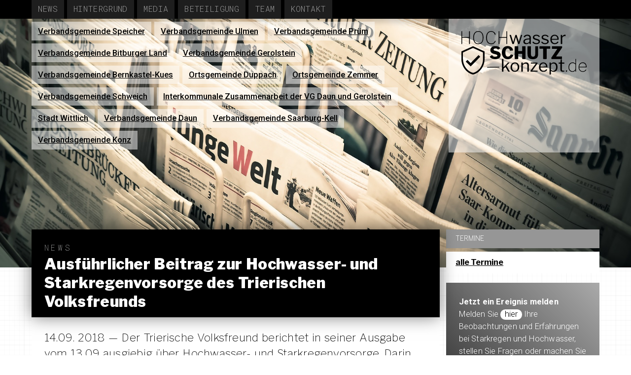

--- FILE ---
content_type: text/html; charset=UTF-8
request_url: https://hochwasserschutz-konzept.de/ausfuehrlicher-beitrag-zur-hochwasser-und-starkregenvorsorge-des-trierischen-volksfreunds/
body_size: 8408
content:
<!DOCTYPE html>
<html lang="de">
	<head>
	
		<meta name="viewport" content="width=device-width, initial-scale=1.0" />
		<title>hochwasserschutz-konzept.de &raquo; Ausführlicher Beitrag zur Hochwasser- und Starkregenvorsorge des Trierischen Volksfreunds</title>
		<link rel="stylesheet" href="https://hochwasserschutz-konzept.de/wp-content/themes/hwsk2017/style.css" type="text/css" media="all" />
		<link href="https://fonts.googleapis.com/css?family=Libre+Franklin:100,100italic,200,200italic,300,300italic,400,400italic,500,500italic,600,600italic,700,700italic,800,800italic,900,900italic" rel="stylesheet">
		<link href="https://fonts.googleapis.com/css?family=Roboto:100,100italic,300,300italic,400,400italic,500,500italic,700,700italic,900,900italic" rel="stylesheet">
		<link href="https://fonts.googleapis.com/css?family=Roboto+Mono:100,100italic,300,300italic,400,400italic,500,500italic,700,700italic" rel="stylesheet">
		<meta name='robots' content='max-image-preview:large' />
<link rel='dns-prefetch' href='//s.w.org' />
<link rel="alternate" type="application/rss+xml" title="hochwasserschutz-konzept.de &raquo; Ausführlicher Beitrag zur Hochwasser- und Starkregenvorsorge des Trierischen Volksfreunds-Kommentar-Feed" href="https://hochwasserschutz-konzept.de/ausfuehrlicher-beitrag-zur-hochwasser-und-starkregenvorsorge-des-trierischen-volksfreunds/feed/" />
<link rel='stylesheet' id='jquery.slimbox-css'  href='http://hochwasserschutz-konzept.de/wp-content/plugins/slimbox/stylesheets/jquery.slimbox.css' type='text/css' media='all' />
<link rel='stylesheet' id='wp-block-library-css'  href='https://hochwasserschutz-konzept.de/wp-includes/css/dist/block-library/style.min.css' type='text/css' media='all' />
<style id='global-styles-inline-css' type='text/css'>
body{--wp--preset--color--black: #000000;--wp--preset--color--cyan-bluish-gray: #abb8c3;--wp--preset--color--white: #ffffff;--wp--preset--color--pale-pink: #f78da7;--wp--preset--color--vivid-red: #cf2e2e;--wp--preset--color--luminous-vivid-orange: #ff6900;--wp--preset--color--luminous-vivid-amber: #fcb900;--wp--preset--color--light-green-cyan: #7bdcb5;--wp--preset--color--vivid-green-cyan: #00d084;--wp--preset--color--pale-cyan-blue: #8ed1fc;--wp--preset--color--vivid-cyan-blue: #0693e3;--wp--preset--color--vivid-purple: #9b51e0;--wp--preset--gradient--vivid-cyan-blue-to-vivid-purple: linear-gradient(135deg,rgba(6,147,227,1) 0%,rgb(155,81,224) 100%);--wp--preset--gradient--light-green-cyan-to-vivid-green-cyan: linear-gradient(135deg,rgb(122,220,180) 0%,rgb(0,208,130) 100%);--wp--preset--gradient--luminous-vivid-amber-to-luminous-vivid-orange: linear-gradient(135deg,rgba(252,185,0,1) 0%,rgba(255,105,0,1) 100%);--wp--preset--gradient--luminous-vivid-orange-to-vivid-red: linear-gradient(135deg,rgba(255,105,0,1) 0%,rgb(207,46,46) 100%);--wp--preset--gradient--very-light-gray-to-cyan-bluish-gray: linear-gradient(135deg,rgb(238,238,238) 0%,rgb(169,184,195) 100%);--wp--preset--gradient--cool-to-warm-spectrum: linear-gradient(135deg,rgb(74,234,220) 0%,rgb(151,120,209) 20%,rgb(207,42,186) 40%,rgb(238,44,130) 60%,rgb(251,105,98) 80%,rgb(254,248,76) 100%);--wp--preset--gradient--blush-light-purple: linear-gradient(135deg,rgb(255,206,236) 0%,rgb(152,150,240) 100%);--wp--preset--gradient--blush-bordeaux: linear-gradient(135deg,rgb(254,205,165) 0%,rgb(254,45,45) 50%,rgb(107,0,62) 100%);--wp--preset--gradient--luminous-dusk: linear-gradient(135deg,rgb(255,203,112) 0%,rgb(199,81,192) 50%,rgb(65,88,208) 100%);--wp--preset--gradient--pale-ocean: linear-gradient(135deg,rgb(255,245,203) 0%,rgb(182,227,212) 50%,rgb(51,167,181) 100%);--wp--preset--gradient--electric-grass: linear-gradient(135deg,rgb(202,248,128) 0%,rgb(113,206,126) 100%);--wp--preset--gradient--midnight: linear-gradient(135deg,rgb(2,3,129) 0%,rgb(40,116,252) 100%);--wp--preset--duotone--dark-grayscale: url('#wp-duotone-dark-grayscale');--wp--preset--duotone--grayscale: url('#wp-duotone-grayscale');--wp--preset--duotone--purple-yellow: url('#wp-duotone-purple-yellow');--wp--preset--duotone--blue-red: url('#wp-duotone-blue-red');--wp--preset--duotone--midnight: url('#wp-duotone-midnight');--wp--preset--duotone--magenta-yellow: url('#wp-duotone-magenta-yellow');--wp--preset--duotone--purple-green: url('#wp-duotone-purple-green');--wp--preset--duotone--blue-orange: url('#wp-duotone-blue-orange');--wp--preset--font-size--small: 13px;--wp--preset--font-size--medium: 20px;--wp--preset--font-size--large: 36px;--wp--preset--font-size--x-large: 42px;}.has-black-color{color: var(--wp--preset--color--black) !important;}.has-cyan-bluish-gray-color{color: var(--wp--preset--color--cyan-bluish-gray) !important;}.has-white-color{color: var(--wp--preset--color--white) !important;}.has-pale-pink-color{color: var(--wp--preset--color--pale-pink) !important;}.has-vivid-red-color{color: var(--wp--preset--color--vivid-red) !important;}.has-luminous-vivid-orange-color{color: var(--wp--preset--color--luminous-vivid-orange) !important;}.has-luminous-vivid-amber-color{color: var(--wp--preset--color--luminous-vivid-amber) !important;}.has-light-green-cyan-color{color: var(--wp--preset--color--light-green-cyan) !important;}.has-vivid-green-cyan-color{color: var(--wp--preset--color--vivid-green-cyan) !important;}.has-pale-cyan-blue-color{color: var(--wp--preset--color--pale-cyan-blue) !important;}.has-vivid-cyan-blue-color{color: var(--wp--preset--color--vivid-cyan-blue) !important;}.has-vivid-purple-color{color: var(--wp--preset--color--vivid-purple) !important;}.has-black-background-color{background-color: var(--wp--preset--color--black) !important;}.has-cyan-bluish-gray-background-color{background-color: var(--wp--preset--color--cyan-bluish-gray) !important;}.has-white-background-color{background-color: var(--wp--preset--color--white) !important;}.has-pale-pink-background-color{background-color: var(--wp--preset--color--pale-pink) !important;}.has-vivid-red-background-color{background-color: var(--wp--preset--color--vivid-red) !important;}.has-luminous-vivid-orange-background-color{background-color: var(--wp--preset--color--luminous-vivid-orange) !important;}.has-luminous-vivid-amber-background-color{background-color: var(--wp--preset--color--luminous-vivid-amber) !important;}.has-light-green-cyan-background-color{background-color: var(--wp--preset--color--light-green-cyan) !important;}.has-vivid-green-cyan-background-color{background-color: var(--wp--preset--color--vivid-green-cyan) !important;}.has-pale-cyan-blue-background-color{background-color: var(--wp--preset--color--pale-cyan-blue) !important;}.has-vivid-cyan-blue-background-color{background-color: var(--wp--preset--color--vivid-cyan-blue) !important;}.has-vivid-purple-background-color{background-color: var(--wp--preset--color--vivid-purple) !important;}.has-black-border-color{border-color: var(--wp--preset--color--black) !important;}.has-cyan-bluish-gray-border-color{border-color: var(--wp--preset--color--cyan-bluish-gray) !important;}.has-white-border-color{border-color: var(--wp--preset--color--white) !important;}.has-pale-pink-border-color{border-color: var(--wp--preset--color--pale-pink) !important;}.has-vivid-red-border-color{border-color: var(--wp--preset--color--vivid-red) !important;}.has-luminous-vivid-orange-border-color{border-color: var(--wp--preset--color--luminous-vivid-orange) !important;}.has-luminous-vivid-amber-border-color{border-color: var(--wp--preset--color--luminous-vivid-amber) !important;}.has-light-green-cyan-border-color{border-color: var(--wp--preset--color--light-green-cyan) !important;}.has-vivid-green-cyan-border-color{border-color: var(--wp--preset--color--vivid-green-cyan) !important;}.has-pale-cyan-blue-border-color{border-color: var(--wp--preset--color--pale-cyan-blue) !important;}.has-vivid-cyan-blue-border-color{border-color: var(--wp--preset--color--vivid-cyan-blue) !important;}.has-vivid-purple-border-color{border-color: var(--wp--preset--color--vivid-purple) !important;}.has-vivid-cyan-blue-to-vivid-purple-gradient-background{background: var(--wp--preset--gradient--vivid-cyan-blue-to-vivid-purple) !important;}.has-light-green-cyan-to-vivid-green-cyan-gradient-background{background: var(--wp--preset--gradient--light-green-cyan-to-vivid-green-cyan) !important;}.has-luminous-vivid-amber-to-luminous-vivid-orange-gradient-background{background: var(--wp--preset--gradient--luminous-vivid-amber-to-luminous-vivid-orange) !important;}.has-luminous-vivid-orange-to-vivid-red-gradient-background{background: var(--wp--preset--gradient--luminous-vivid-orange-to-vivid-red) !important;}.has-very-light-gray-to-cyan-bluish-gray-gradient-background{background: var(--wp--preset--gradient--very-light-gray-to-cyan-bluish-gray) !important;}.has-cool-to-warm-spectrum-gradient-background{background: var(--wp--preset--gradient--cool-to-warm-spectrum) !important;}.has-blush-light-purple-gradient-background{background: var(--wp--preset--gradient--blush-light-purple) !important;}.has-blush-bordeaux-gradient-background{background: var(--wp--preset--gradient--blush-bordeaux) !important;}.has-luminous-dusk-gradient-background{background: var(--wp--preset--gradient--luminous-dusk) !important;}.has-pale-ocean-gradient-background{background: var(--wp--preset--gradient--pale-ocean) !important;}.has-electric-grass-gradient-background{background: var(--wp--preset--gradient--electric-grass) !important;}.has-midnight-gradient-background{background: var(--wp--preset--gradient--midnight) !important;}.has-small-font-size{font-size: var(--wp--preset--font-size--small) !important;}.has-medium-font-size{font-size: var(--wp--preset--font-size--medium) !important;}.has-large-font-size{font-size: var(--wp--preset--font-size--large) !important;}.has-x-large-font-size{font-size: var(--wp--preset--font-size--x-large) !important;}
</style>
<script type='text/javascript' src='https://hochwasserschutz-konzept.de/wp-includes/js/jquery/jquery.min.js' id='jquery-core-js'></script>
<script type='text/javascript' src='https://hochwasserschutz-konzept.de/wp-includes/js/jquery/jquery-migrate.min.js' id='jquery-migrate-js'></script>
<script type='text/javascript' src='http://hochwasserschutz-konzept.de/wp-content/plugins/slimbox/javascript/jquery.slimbox.js' id='jquery.slimbox-js'></script>
<link rel="https://api.w.org/" href="https://hochwasserschutz-konzept.de/wp-json/" /><link rel="alternate" type="application/json" href="https://hochwasserschutz-konzept.de/wp-json/wp/v2/posts/1176" /><link rel="canonical" href="https://hochwasserschutz-konzept.de/ausfuehrlicher-beitrag-zur-hochwasser-und-starkregenvorsorge-des-trierischen-volksfreunds/" />
<link rel="alternate" type="application/json+oembed" href="https://hochwasserschutz-konzept.de/wp-json/oembed/1.0/embed?url=https%3A%2F%2Fhochwasserschutz-konzept.de%2Fausfuehrlicher-beitrag-zur-hochwasser-und-starkregenvorsorge-des-trierischen-volksfreunds%2F" />
<link rel="alternate" type="text/xml+oembed" href="https://hochwasserschutz-konzept.de/wp-json/oembed/1.0/embed?url=https%3A%2F%2Fhochwasserschutz-konzept.de%2Fausfuehrlicher-beitrag-zur-hochwasser-und-starkregenvorsorge-des-trierischen-volksfreunds%2F&#038;format=xml" />
<script type="text/javascript">
	jQuery(document).ready(function($){	
	    var select = $('a[href$=".bmp"],a[href$=".gif"],a[href$=".jpg"],a[href$=".jpeg"], a[href$=".png"],a[href$=".BMP"],a[href$=".GIF"],a[href$=".JPG"],a[href$=".JPEG"],a[href$=".PNG"]');
		select.slimbox();
	});
</script>
<style type="text/css">.recentcomments a{display:inline !important;padding:0 !important;margin:0 !important;}</style>	
	</head>
	<body class="body">
		<header>
			<nav class="clearfix">
				<ul class="clearfix">
					<li class="clearfix"><a href="https://hochwasserschutz-konzept.de" title="Start">Start</a></li>
					<li class="clearfix"><a href="https://hochwasserschutz-konzept.de/liste/news" title="News">News</a></li>
					<li class="clearfix"><a href="https://hochwasserschutz-konzept.de/hintergrund" title="Hintergrund">Hintergrund</a></li>
					<li class="clearfix"><a href="https://hochwasserschutz-konzept.de/liste/media" title="Media">Media</a></li>
					<li class="clearfix"><a href="https://hochwasserschutz-konzept.de/beteiligung" title="Beteiligung">Beteiligung</a></li>
					<li class="clearfix"><a href="https://hochwasserschutz-konzept.de/planungsteam" title="Team">Team</a></li>
					<li class="clearfix"><a href="https://hochwasserschutz-konzept.de/kontakt" title="Kontakt">Kontakt</a></li>
				</ul>
			</nav>
		</header>
		<section id="img">
			<nav>
								<ul id="orte_liste">
									<li><a href="https://hochwasserschutz-konzept.de/verbandsgemeinde-speicher/" title="Verbandsgemeinde Speicher">Verbandsgemeinde Speicher</a></li>
									<li><a href="https://hochwasserschutz-konzept.de/verbandsgemeinde-ulmen/" title="Verbandsgemeinde Ulmen">Verbandsgemeinde Ulmen</a></li>
									<li><a href="https://hochwasserschutz-konzept.de/verbandsgemeinde-pruem/" title="Verbandsgemeinde Prüm">Verbandsgemeinde Prüm</a></li>
									<li><a href="https://hochwasserschutz-konzept.de/verbandsgemeinde-bitburger-land/" title="Verbandsgemeinde Bitburger Land">Verbandsgemeinde Bitburger Land</a></li>
									<li><a href="https://hochwasserschutz-konzept.de/verbandsgemeinde-gerolstein/" title="Verbandsgemeinde Gerolstein">Verbandsgemeinde Gerolstein</a></li>
									<li><a href="https://hochwasserschutz-konzept.de/vg-bernkastel-kues/" title="Verbandsgemeinde Bernkastel-Kues">Verbandsgemeinde Bernkastel-Kues</a></li>
									<li><a href="https://hochwasserschutz-konzept.de/ortsgemeinde-duppach/" title="Ortsgemeinde Duppach">Ortsgemeinde Duppach</a></li>
									<li><a href="https://hochwasserschutz-konzept.de/ortsgemeinde-zemmer/" title="Ortsgemeinde Zemmer">Ortsgemeinde Zemmer</a></li>
									<li><a href="https://hochwasserschutz-konzept.de/verbandsgemeinde-schweich/" title="Verbandsgemeinde Schweich">Verbandsgemeinde Schweich</a></li>
									<li><a href="https://hochwasserschutz-konzept.de/interkommunale-zusammenarbeit-der-vg-daun-und-gerolstein/" title="Interkommunale Zusammenarbeit der VG Daun und Gerolstein">Interkommunale Zusammenarbeit der VG Daun und Gerolstein</a></li>
									<li><a href="https://hochwasserschutz-konzept.de/stadt-wittlich/" title="Stadt Wittlich">Stadt Wittlich</a></li>
									<li><a href="https://hochwasserschutz-konzept.de/verbandsgemeinde-daun/" title="Verbandsgemeinde Daun">Verbandsgemeinde Daun</a></li>
									<li><a href="https://hochwasserschutz-konzept.de/verbandsgemeinde-saarburg/" title="Verbandsgemeinde Saarburg-Kell">Verbandsgemeinde Saarburg-Kell</a></li>
									<li><a href="https://hochwasserschutz-konzept.de/verbandsgemeinde-konz/" title="Verbandsgemeinde Konz">Verbandsgemeinde Konz</a></li>
																		</ul>
				<a id="logo" href="https://hochwasserschutz-konzept.de">
					<svg xmlns="http://www.w3.org/2000/svg" xml:space="preserve" width="1466px" height="505px" version="1.1" style="shape-rendering:geometricPrecision; text-rendering:geometricPrecision; image-rendering:optimizeQuality; fill-rule:evenodd; clip-rule:evenodd"
viewBox="0 0 1466 505"
 xmlns:xlink="http://www.w3.org/1999/xlink">
  <path class="fil0" d="M10 77c0,0 -1,1 -1,1l0 71c0,1 0,1 -2,1l-5 0c-1,0 -2,0 -2,-2l0 -144c0,-1 0,-2 2,-2 6,0 7,-1 7,2l0 63c0,2 1,2 2,2l78 0c1,0 1,0 1,-1l0 -64c0,-1 1,-2 2,-2 6,0 7,-1 7,2l0 144c0,2 0,2 -1,2l-6 0c-1,0 -2,0 -2,-1l0 -70c0,-1 0,-2 -1,-2l-79 0zm98 334l-57 -56 20 -20 37 37 92 -93 20 20 -112 112zm28 -215l-118 53 0 78c0,37 13,73 35,102 21,28 50,49 83,57 33,-8 62,-29 83,-57 21,-29 34,-65 34,-102l0 -78 -117 -53zm-131 38l131 -58 135 61 0 90c0,80 -55,159 -133,178 -3,0 -2,0 -4,0 -79,-19 -134,-98 -134,-178l0 -90 5 -3zm422 -20c-4,-4 -7,-7 -11,-9 -9,-4 -26,-4 -34,1 -6,4 -8,11 -2,16 2,3 5,5 11,6l32 9c12,3 21,8 27,16 6,7 9,16 9,26 0,20 -11,35 -29,42 -21,9 -50,7 -71,-1 -12,-5 -20,-11 -25,-19 -1,-3 -1,-5 2,-7l18 -12c2,-2 5,-2 7,0 4,6 9,11 14,13 10,5 29,5 39,0 4,-2 7,-5 7,-10 0,-6 -5,-10 -15,-13l-30 -8c-12,-3 -21,-9 -28,-16 -12,-15 -13,-35 -2,-51 17,-25 57,-27 84,-17 10,4 17,9 22,16 1,1 1,2 1,3 0,1 0,1 -1,2l-20 14c-2,2 -3,1 -5,-1zm116 -40c19,0 38,8 50,22 6,8 11,18 11,27 0,2 -1,3 -2,3l-32 2c-2,0 -2,-1 -3,-4 -3,-14 -11,-22 -23,-22 -19,0 -29,16 -29,48 0,24 5,47 29,47 16,0 26,-8 32,-24 0,-2 3,-2 5,-1l22 4c3,1 3,4 3,6 -1,5 -4,12 -9,18 -5,7 -12,14 -21,19 -9,5 -20,8 -34,8 -27,0 -49,-13 -60,-38 -12,-23 -12,-56 0,-79 12,-24 34,-36 61,-36zm124 90c-1,0 -2,1 -2,2l0 54c0,4 -3,5 -6,5l-30 0c-4,0 -5,-1 -5,-5l0 -139c0,-3 1,-5 4,-5l33 0c2,0 4,2 4,4l0 49c0,3 1,4 3,4l40 0c2,0 3,-1 3,-4l0 -49c0,-2 1,-4 3,-4l34 0c2,0 3,2 3,5l0 139c0,4 -1,5 -5,5l-29 0c-4,0 -6,-1 -6,-5l0 -54c0,-1 -1,-2 -3,-2l-41 0zm231 4c0,21 -6,36 -16,45 -11,9 -26,14 -46,14 -23,0 -38,-5 -48,-16 -10,-10 -14,-26 -14,-47l0 -83c0,-3 1,-5 3,-5l34 0c2,0 3,2 3,4l0 89c0,18 7,29 25,29 17,0 25,-10 25,-30l0 -87c0,-3 2,-5 4,-5l27 0c2,0 3,2 3,4l0 88zm16 -87c0,-3 2,-5 5,-5l117 0c3,0 5,2 5,5l0 21c0,2 -2,3 -4,3l-37 0c-1,0 -2,1 -2,2l0 114c0,3 -1,4 -4,4l-33 0c-3,0 -4,-1 -4,-4l0 -113c0,-2 0,-3 -2,-3l-36 0c-3,0 -5,-1 -5,-3l0 -21zm144 144c-4,0 -5,-1 -5,-5 0,-3 -1,-10 0,-12 1,-1 2,-3 4,-5l64 -94c1,-2 1,-3 -1,-3l-57 0c-3,0 -4,-1 -4,-4l0 -22c0,-2 1,-4 3,-4l114 0c2,0 3,2 3,4l0 9c0,3 -1,5 -3,8l-66 95c-1,2 -1,3 2,3l62 0c3,0 4,1 4,3l0 23c0,3 -1,4 -4,4l-116 0zm-613 98c0,1 0,1 -2,1l-141 1c-1,0 -1,-1 -1,-2l0 -5c0,-1 0,-1 1,-1l142 -1c1,0 1,1 1,2l0 5zm791 47c0,2 -1,2 -3,2l-7 0c-2,0 -2,0 -2,-2l0 -12c0,-1 0,-1 1,-1l10 0c1,0 1,0 1,1l0 12zm101 2c-2,0 -2,0 -2,-2 0,-20 1,-11 -16,0 -5,3 -11,4 -19,4 -18,0 -32,-8 -40,-24 -9,-16 -8,-42 -1,-58 8,-18 24,-28 43,-28 7,0 12,1 16,3 14,7 16,13 16,7l0 -48c0,-1 1,-2 2,-2l5 0c1,0 1,1 1,2l0 144c0,3 -1,2 -5,2zm-3 -85c-9,-9 -19,-15 -32,-15 -16,0 -28,8 -35,23 -7,14 -7,37 0,51 14,26 48,27 63,5 3,-4 4,-9 4,-13l0 -51zm46 37c0,23 17,43 40,43 16,0 28,-6 35,-19 1,-1 2,-1 2,-1l5 3c1,1 1,2 0,2 -9,15 -23,22 -42,22 -18,0 -34,-9 -42,-26 -9,-17 -8,-41 0,-58 8,-17 23,-26 42,-26 14,0 26,5 34,14 8,10 12,23 12,41 0,1 -1,3 -3,3l-82 0c-1,0 -1,0 -1,2zm74 -10c3,0 4,0 4,-2 0,-23 -15,-40 -38,-40 -8,0 -16,2 -22,6 -11,8 -18,22 -18,36l74 0zm-888 55c1,1 1,3 -2,3l-14 0c-1,0 -2,0 -3,-2l-30 -52c-1,-1 -2,-2 -3,0l-21 21c-1,1 -1,2 -1,4l0 26c0,3 -1,3 -4,3l-10 0c-2,0 -3,0 -3,-2l0 -143c0,-2 1,-3 2,-3l12 0c2,0 3,1 3,3l0 92c0,3 1,2 2,1l49 -51c1,-2 3,-3 4,-3l12 0c4,0 3,2 1,4l-31 32c-1,2 -1,3 0,4l37 63zm60 5c-32,0 -51,-23 -51,-54 0,-20 8,-38 25,-49 15,-9 37,-9 53,0 16,11 24,29 24,49 0,30 -20,54 -51,54zm0 -12c24,0 33,-20 33,-43 0,-13 -3,-23 -8,-31 -6,-7 -15,-11 -25,-11 -10,0 -18,4 -24,11 -6,8 -9,18 -9,31 0,23 10,43 33,43zm78 10c-2,0 -3,-1 -3,-2l0 -101c0,-2 1,-3 3,-3l12 0c1,0 2,1 2,3l0 11c0,2 0,2 2,1 7,-6 13,-10 19,-13 5,-2 11,-4 17,-4 20,0 33,11 33,31l0 74c0,2 -1,3 -3,3l-12 0c-1,0 -2,-1 -2,-2l0 -72c0,-13 -7,-20 -21,-20 -6,0 -11,1 -15,3 -5,3 -11,7 -18,13l0 75c0,2 -1,3 -3,3l-11 0zm107 0c-1,0 -2,0 -2,-2 0,-6 -1,-7 2,-12l59 -78c0,-1 1,-2 -1,-2l-53 0c-2,0 -3,0 -3,-2l0 -7c0,-2 1,-3 2,-3l74 0c2,0 2,1 2,2l0 7c0,1 0,3 -2,5l-58 78c-1,2 -1,3 0,3l59 0c2,0 2,0 2,1l0 8c0,2 0,2 -2,2l-79 0zm115 -46c0,19 15,36 35,36 13,0 24,-6 31,-17 1,-1 2,-1 3,-1l8 5c1,0 1,1 1,2 -11,17 -25,23 -45,23 -31,0 -51,-23 -51,-54 0,-20 8,-39 25,-49 15,-9 36,-9 51,0 17,9 23,28 23,48 0,2 0,4 -3,4l-76 0c-2,0 -2,1 -2,3zm61 -14c3,0 3,0 3,-3 0,-18 -12,-33 -31,-33 -20,0 -33,17 -33,36l61 0zm58 -46c1,0 2,1 2,3l0 9c0,2 2,2 3,1 6,-6 9,-9 17,-12 4,-2 9,-3 14,-3 18,0 31,9 39,24 7,17 7,43 0,60 -8,17 -22,26 -41,26 -25,0 -31,-18 -31,-8l0 37c0,1 -1,2 -3,2l-12 0c-1,0 -2,-1 -2,-2l0 -133c0,-3 1,-4 3,-4l11 0zm3 83c7,8 16,13 27,13 10,0 18,-4 24,-11 6,-8 9,-19 9,-33 0,-14 -3,-24 -9,-31 -6,-7 -14,-10 -23,-10 -10,0 -19,4 -25,12 -2,4 -3,7 -3,11l0 49zm130 -70c-1,0 -2,0 -2,2l0 63c0,10 3,16 13,16l14 0c1,0 2,0 2,2l0 7c0,1 -1,2 -3,2 -3,1 -10,1 -19,1 -17,0 -24,-7 -24,-24l0 -67c0,-2 0,-2 -2,-2l-16 0c-1,0 -2,-1 -2,-2l0 -9c0,-1 1,-2 2,-2l17 0c1,0 1,0 1,-1l3 -32c0,-2 0,-3 2,-3l10 0c1,0 2,1 2,3l0 32c0,1 1,1 2,1l25 0c1,0 2,1 2,2l0 9c0,1 -1,2 -2,2l-25 0zm-980 -227c-19,0 -34,-6 -44,-19 -11,-13 -16,-32 -16,-56 0,-25 5,-44 16,-57 10,-13 25,-20 44,-20 19,0 34,7 44,20 11,13 16,32 16,57 0,24 -5,43 -16,56 -10,13 -25,19 -44,19zm0 -8c34,0 51,-22 51,-67 0,-38 -12,-69 -51,-69 -38,0 -51,31 -51,69 0,37 13,67 51,67zm151 -144c22,0 48,17 51,39 0,1 -1,2 -1,2l-8 0c-1,0 -1,0 -1,-1 -2,-9 -7,-17 -15,-23 -7,-6 -16,-9 -26,-9 -38,0 -50,32 -50,69 0,37 13,67 52,67 10,0 19,-3 26,-8 6,-5 12,-12 16,-23 0,0 0,0 1,0l7 2c0,0 0,1 0,1 -3,11 -10,20 -19,27 -9,6 -20,9 -32,9 -19,0 -34,-6 -45,-19 -10,-13 -16,-32 -16,-56 0,-26 7,-54 28,-68 9,-6 19,-9 32,-9zm97 77c-1,0 -1,1 -1,1l0 71c0,1 -1,1 -2,1l-6 0c-1,0 -1,0 -1,-2l0 -144c0,-1 0,-2 1,-2 6,0 8,-1 8,2l0 63c0,2 0,2 2,2l77 0c1,0 2,0 2,-1l0 -64c0,-1 0,-2 1,-2 6,0 8,-1 8,2l0 144c0,2 -1,2 -2,2l-5 0c-2,0 -2,0 -2,-1l0 -70c0,-1 -1,-2 -2,-2l-78 0zm263 -33c1,0 2,2 2,3l-31 101c0,2 -2,2 -4,2l-9 0c-2,0 -4,0 -4,-2l-24 -75c-1,-2 -2,-3 -3,0l-22 75c-1,2 -2,2 -4,2l-10 0c-2,0 -4,0 -4,-2l-32 -101c0,-1 0,-3 2,-3l12 0c2,0 3,1 3,3l24 77c1,3 2,3 3,0l24 -78c0,-1 1,-2 3,-2l9 0c2,0 3,1 3,3l25 77c0,3 2,3 2,0l23 -77c1,-2 2,-3 4,-3l8 0zm85 94c-10,9 -22,14 -36,14 -10,0 -18,-2 -24,-8 -6,-5 -9,-12 -9,-21 0,-10 4,-19 13,-25 9,-6 23,-10 40,-11l15 -1c2,0 4,-1 4,-3l0 -5c0,-15 -10,-24 -25,-24 -21,0 -28,17 -30,18 -1,0 -1,0 -2,0l-11 -4c-1,-1 -1,-2 0,-3 8,-16 25,-23 43,-23 13,0 23,3 30,9 7,7 11,15 11,26l0 70c0,3 -1,3 -3,3l-10 0c-2,0 -3,-1 -3,-3l0 -9c0,-2 -2,-2 -3,0zm3 -38c0,-3 -1,-4 -3,-4l-13 2c-13,0 -22,3 -29,7 -7,4 -10,9 -10,16 0,21 28,25 45,11 5,-4 10,-10 10,-16l0 -16zm109 -32c-7,-9 -17,-14 -29,-14 -7,0 -13,2 -18,5 -7,5 -9,14 -3,20 2,3 6,5 12,7l26 8c9,2 15,6 19,10 9,10 9,24 1,33 -8,11 -23,15 -37,15 -18,0 -37,-6 -45,-22 0,-1 -1,-2 1,-3l7 -4c2,-1 3,-1 3,0 8,11 19,17 34,17 11,0 27,-5 27,-17 0,-9 -10,-13 -20,-16l-20 -6c-10,-3 -17,-6 -21,-11 -9,-9 -8,-23 -1,-33 12,-17 41,-18 59,-10 7,4 12,8 16,14 1,1 1,2 0,3 -2,1 -9,5 -10,5 0,0 -1,-1 -1,-1zm102 0c-6,-9 -17,-14 -28,-14 -8,0 -14,2 -18,5 -8,5 -10,14 -4,20 2,3 7,5 13,7l25 8c9,2 16,6 20,10 8,10 8,24 1,33 -9,11 -24,15 -38,15 -18,0 -36,-6 -44,-22 -1,-1 -1,-2 0,-3l8 -4c1,-1 2,-1 3,0 7,11 18,17 33,17 12,0 27,-5 27,-17 0,-9 -9,-13 -19,-16l-21 -6c-10,-3 -17,-6 -21,-11 -8,-9 -8,-23 -1,-33 12,-17 42,-18 59,-10 7,4 13,8 17,14 1,1 0,2 -1,3 -1,1 -8,5 -9,5 -1,0 -1,-1 -2,-1zm50 36c0,19 15,36 35,36 13,0 24,-6 31,-17 1,-1 2,-1 3,-1l8 5c1,0 2,1 1,2 -11,17 -25,23 -45,23 -31,0 -50,-23 -50,-54 0,-20 7,-39 24,-49 15,-9 37,-9 51,0 17,9 23,28 23,48 0,2 0,4 -3,4l-76 0c-1,0 -2,1 -2,3zm61 -14c3,0 4,0 4,-3 0,-18 -12,-33 -31,-33 -21,0 -34,17 -34,36l61 0zm47 60c-2,0 -3,0 -3,-2l0 -101c0,-2 1,-3 2,-3l12 0c1,0 2,1 2,3l0 13c0,1 1,2 2,0 10,-12 21,-18 31,-18 5,0 7,1 7,3l0 12c0,1 0,2 -2,2 -2,-1 -5,-1 -9,-1 -11,0 -28,11 -28,23l0 66c0,2 -1,3 -3,3l-11 0z"/>
</svg></a>			
			</nav>

		
		<!-- Hauptseite -->
				
		<!-- Kategorie oder Suche -->
						
		<!-- Single oder Page -->

						
			
						<img src="https://hochwasserschutz-konzept.de/wp-content/themes/hwsk2017/img/news-1172463_1920.jpg" alt="News" />
			
							
							
		
		</section>
		<section id="content">
			<section>
								<article class="title ">
					<div>
					<h1>
													<span>News</span><br />
											Ausführlicher Beitrag zur Hochwasser- und Starkregenvorsorge des Trierischen Volksfreunds</h1>
					</div>
									</article>
				<article>
					<p class="teaser">14.09. 2018 — Der Trierische Volksfreund berichtet in seiner Ausgabe vom 13.09 ausgiebig über Hochwasser- und Starkregenvorsorge. Darin erläutert Frank Hömme vom Planungsbüro Hömme GbR die Möglichkeiten des privaten Hochwasserschutzes sowie die Erstellung von Schutzkonzepten auf kommunaler Ebene.</p>
				</article>
				
				<article>
					<p>Lesen Sie die Beiträge des Trierischen Volksfreunds online unter folgenden Links:</p>
<p><a href="https://www.volksfreund.de/region/so-bereitet-sich-die-region-auf-starkregen-vor_aid-32905691" target="_blank" rel="noopener">Gefahr, die aus dunklen Wolken kommt</a></p>
<p><a href="https://www.volksfreund.de/meinung/kommentar/beim-hochwasserschutz-muessen-alle-ran_aid-32913757" target="_blank" rel="noopener">Kommentar: Beim Hochwasserschutz müssen alle ran!</a></p>
<p><a href="https://www.volksfreund.de/region/500-rheinland-pfaelzische-gemeinden-erstellen-derzeit-neue-hochwasserschutzkonzepte-denn-das-risiko-steigt_aid-32913695" target="_blank" rel="noopener">Die Region bereitet sich auf gefährliche Starkregen vor</a></p>
				</article>
												
			</section>
			<nav>
											
			
								<h5>Termine</h5>
				<ul>
									<li><h6><a href="https://hochwasserschutz-konzept.de/liste/termine" title="alle Termine">alle Termine</a></h6></li>
									</ul>
				
				
								<div id="event_button">
					<p><strong>Jetzt ein Ereignis melden</strong><br />Melden Sie <a href="https://hochwasserschutz-konzept.de/ereignis-melden">hier</a> Ihre Beobachtungen und Erfahrungen bei Starkregen und Hochwasser, stellen Sie Fragen oder machen Sie Vorschläge zur Verbesserung der örtlichen Vorsorge.</p>
				</div>
								
								<h5>Media</h5>				 
				<ul>
									<li class="clearfix"><h6><a href="https://hochwasserschutz-konzept.de/sturzflutgefahrenkarte-des-landes-grundlage-zur-selbsteinschaetzung-in-sachen-starkregenabfluss/">Sturzflutgefahrenkarte des Landes: Grundlage zur Selbsteinschätzung in Sachen Starkregenabfluss</a></h6></li>
									<li class="clearfix"><h6><a href="https://hochwasserschutz-konzept.de/aus-sicht-des-gesamtverbands-der-versicherungswirtschaft-ueberschwemmungen-vorbeugen-und-versichern/">Aus Sicht des Gesamtverbands der Versicherungswirtschaft: Überschwemmungen vorbeugen und versichern</a></h6></li>
									<li class="clearfix"><h6><a href="https://hochwasserschutz-konzept.de/6627-2/">(Eigen-) Verantwortung übernehmen: &#8222;Starkregen und Hochwasser &#8211; so schütze ich mein Haus&#8220;</a></h6></li>
								<li><h6><a href="https://hochwasserschutz-konzept.de/liste/media" title="alle Medien">alle Medien</a></h6></li>
								</ul>
								
				<article class="sidebox">
					<h6>Mitmachen!</h6>
					<p>Haben Sie Fragen zum Prozess? Oder wollen Sie wichtige Hinweise zum Thema Hochwasser einsenden? Unter <a href="https://hochwasserschutz-konzept.de/kontakt">Kontakt</a> finden Sie die Möglichkeiten dazu. Jede Anregung ist willkommen!</p>
				</article>
				
			</nav>
		</section>
<!-- Fußzeile -->
		<footer>
			<nav>
				<section>
					<p>Planungsbüro Hömme GbR<br />Ingenieurbüro für Wasserbau und Wasserwirtschaft<br />Römerstraße 1<br />D-54340 Pölich<br />fon +49 6507 99883-0<br />fax +49 6507 99883-99<br /><a href="https://www.hoemme-gbr.de/" target="blank">www.hoemme-gbr.de</a></p>
				</section>
				<section>
					<img src="https://hochwasserschutz-konzept.de/wp-content/themes/hwsk2017/img/hoemme.svg" />
				</section>
				<section><p><a href="https://hochwasserschutz-konzept.de/datenschutzerklaerung">Datenschutzerklärung</a></p></section>
				<section>
					<p>Mit Unterstützung des Landes<br />Rheinland-Pfalz</p>
				</section>
			</nav>
			<script type='text/javascript' id='toc-front-js-extra'>
/* <![CDATA[ */
var tocplus = {"smooth_scroll":"1"};
/* ]]> */
</script>
<script type='text/javascript' src='https://hochwasserschutz-konzept.de/wp-content/plugins/table-of-contents-plus/front.min.js' id='toc-front-js'></script>
		</footer>
	</body>
</html>